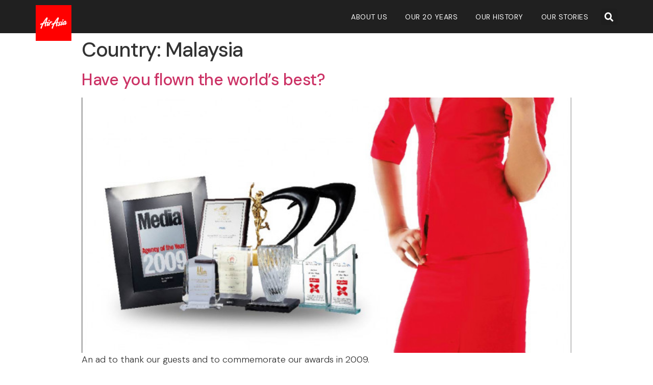

--- FILE ---
content_type: text/html; charset=UTF-8
request_url: https://museum.airasia.com/country/malaysia/
body_size: 12381
content:
<!doctype html>
<html lang="en-US">
<head>
	<meta charset="UTF-8">
	<meta name="viewport" content="width=device-width, initial-scale=1">
    <link rel="profile" href="http://gmpg.org/xfn/11">
	<title>Malaysia &#8211; AirAsia Museum</title>
<meta name='robots' content='max-image-preview:large' />
<link rel='dns-prefetch' href='//s.w.org' />
<link rel="alternate" type="application/rss+xml" title="AirAsia Museum &raquo; Feed" href="https://museum.airasia.com/feed/" />
<link rel="alternate" type="application/rss+xml" title="AirAsia Museum &raquo; Comments Feed" href="https://museum.airasia.com/comments/feed/" />
<link rel="alternate" type="application/rss+xml" title="AirAsia Museum &raquo; Malaysia Country Feed" href="https://museum.airasia.com/country/malaysia/feed/" />
		<script type="text/javascript">
			window._wpemojiSettings = {"baseUrl":"https:\/\/s.w.org\/images\/core\/emoji\/13.1.0\/72x72\/","ext":".png","svgUrl":"https:\/\/s.w.org\/images\/core\/emoji\/13.1.0\/svg\/","svgExt":".svg","source":{"concatemoji":"https:\/\/museum.airasia.com\/wp-includes\/js\/wp-emoji-release.min.js"}};
			!function(e,a,t){var n,r,o,i=a.createElement("canvas"),p=i.getContext&&i.getContext("2d");function s(e,t){var a=String.fromCharCode;p.clearRect(0,0,i.width,i.height),p.fillText(a.apply(this,e),0,0);e=i.toDataURL();return p.clearRect(0,0,i.width,i.height),p.fillText(a.apply(this,t),0,0),e===i.toDataURL()}function c(e){var t=a.createElement("script");t.src=e,t.defer=t.type="text/javascript",a.getElementsByTagName("head")[0].appendChild(t)}for(o=Array("flag","emoji"),t.supports={everything:!0,everythingExceptFlag:!0},r=0;r<o.length;r++)t.supports[o[r]]=function(e){if(!p||!p.fillText)return!1;switch(p.textBaseline="top",p.font="600 32px Arial",e){case"flag":return s([127987,65039,8205,9895,65039],[127987,65039,8203,9895,65039])?!1:!s([55356,56826,55356,56819],[55356,56826,8203,55356,56819])&&!s([55356,57332,56128,56423,56128,56418,56128,56421,56128,56430,56128,56423,56128,56447],[55356,57332,8203,56128,56423,8203,56128,56418,8203,56128,56421,8203,56128,56430,8203,56128,56423,8203,56128,56447]);case"emoji":return!s([10084,65039,8205,55357,56613],[10084,65039,8203,55357,56613])}return!1}(o[r]),t.supports.everything=t.supports.everything&&t.supports[o[r]],"flag"!==o[r]&&(t.supports.everythingExceptFlag=t.supports.everythingExceptFlag&&t.supports[o[r]]);t.supports.everythingExceptFlag=t.supports.everythingExceptFlag&&!t.supports.flag,t.DOMReady=!1,t.readyCallback=function(){t.DOMReady=!0},t.supports.everything||(n=function(){t.readyCallback()},a.addEventListener?(a.addEventListener("DOMContentLoaded",n,!1),e.addEventListener("load",n,!1)):(e.attachEvent("onload",n),a.attachEvent("onreadystatechange",function(){"complete"===a.readyState&&t.readyCallback()})),(n=t.source||{}).concatemoji?c(n.concatemoji):n.wpemoji&&n.twemoji&&(c(n.twemoji),c(n.wpemoji)))}(window,document,window._wpemojiSettings);
		</script>
		<style type="text/css">
img.wp-smiley,
img.emoji {
	display: inline !important;
	border: none !important;
	box-shadow: none !important;
	height: 1em !important;
	width: 1em !important;
	margin: 0 .07em !important;
	vertical-align: -0.1em !important;
	background: none !important;
	padding: 0 !important;
}
</style>
	<link rel='stylesheet' id='formidable-css'  href='https://museum.airasia.com/wp-content/plugins/formidable/css/formidableforms.css' type='text/css' media='all' />
<link rel='stylesheet' id='toolset_bootstrap_4-css'  href='https://museum.airasia.com/wp-content/plugins/types/vendor/toolset/toolset-common/res/lib/bootstrap4/css/bootstrap.min.css' type='text/css' media='screen' />
<link rel='stylesheet' id='wp-block-library-css'  href='https://museum.airasia.com/wp-includes/css/dist/block-library/style.min.css' type='text/css' media='all' />
<link rel='stylesheet' id='mediaelement-css'  href='https://museum.airasia.com/wp-includes/js/mediaelement/mediaelementplayer-legacy.min.css' type='text/css' media='all' />
<link rel='stylesheet' id='wp-mediaelement-css'  href='https://museum.airasia.com/wp-includes/js/mediaelement/wp-mediaelement.min.css' type='text/css' media='all' />
<link rel='stylesheet' id='view_editor_gutenberg_frontend_assets-css'  href='https://museum.airasia.com/wp-content/plugins/wp-views/public/css/views-frontend.css' type='text/css' media='all' />
<style id='view_editor_gutenberg_frontend_assets-inline-css' type='text/css'>
.wpv-sort-list-dropdown.wpv-sort-list-dropdown-style-default > span.wpv-sort-list,.wpv-sort-list-dropdown.wpv-sort-list-dropdown-style-default .wpv-sort-list-item {border-color: #cdcdcd;}.wpv-sort-list-dropdown.wpv-sort-list-dropdown-style-default .wpv-sort-list-item a {color: #444;background-color: #fff;}.wpv-sort-list-dropdown.wpv-sort-list-dropdown-style-default a:hover,.wpv-sort-list-dropdown.wpv-sort-list-dropdown-style-default a:focus {color: #000;background-color: #eee;}.wpv-sort-list-dropdown.wpv-sort-list-dropdown-style-default .wpv-sort-list-item.wpv-sort-list-current a {color: #000;background-color: #eee;}
.wpv-sort-list-dropdown.wpv-sort-list-dropdown-style-default > span.wpv-sort-list,.wpv-sort-list-dropdown.wpv-sort-list-dropdown-style-default .wpv-sort-list-item {border-color: #cdcdcd;}.wpv-sort-list-dropdown.wpv-sort-list-dropdown-style-default .wpv-sort-list-item a {color: #444;background-color: #fff;}.wpv-sort-list-dropdown.wpv-sort-list-dropdown-style-default a:hover,.wpv-sort-list-dropdown.wpv-sort-list-dropdown-style-default a:focus {color: #000;background-color: #eee;}.wpv-sort-list-dropdown.wpv-sort-list-dropdown-style-default .wpv-sort-list-item.wpv-sort-list-current a {color: #000;background-color: #eee;}.wpv-sort-list-dropdown.wpv-sort-list-dropdown-style-grey > span.wpv-sort-list,.wpv-sort-list-dropdown.wpv-sort-list-dropdown-style-grey .wpv-sort-list-item {border-color: #cdcdcd;}.wpv-sort-list-dropdown.wpv-sort-list-dropdown-style-grey .wpv-sort-list-item a {color: #444;background-color: #eeeeee;}.wpv-sort-list-dropdown.wpv-sort-list-dropdown-style-grey a:hover,.wpv-sort-list-dropdown.wpv-sort-list-dropdown-style-grey a:focus {color: #000;background-color: #e5e5e5;}.wpv-sort-list-dropdown.wpv-sort-list-dropdown-style-grey .wpv-sort-list-item.wpv-sort-list-current a {color: #000;background-color: #e5e5e5;}
.wpv-sort-list-dropdown.wpv-sort-list-dropdown-style-default > span.wpv-sort-list,.wpv-sort-list-dropdown.wpv-sort-list-dropdown-style-default .wpv-sort-list-item {border-color: #cdcdcd;}.wpv-sort-list-dropdown.wpv-sort-list-dropdown-style-default .wpv-sort-list-item a {color: #444;background-color: #fff;}.wpv-sort-list-dropdown.wpv-sort-list-dropdown-style-default a:hover,.wpv-sort-list-dropdown.wpv-sort-list-dropdown-style-default a:focus {color: #000;background-color: #eee;}.wpv-sort-list-dropdown.wpv-sort-list-dropdown-style-default .wpv-sort-list-item.wpv-sort-list-current a {color: #000;background-color: #eee;}.wpv-sort-list-dropdown.wpv-sort-list-dropdown-style-grey > span.wpv-sort-list,.wpv-sort-list-dropdown.wpv-sort-list-dropdown-style-grey .wpv-sort-list-item {border-color: #cdcdcd;}.wpv-sort-list-dropdown.wpv-sort-list-dropdown-style-grey .wpv-sort-list-item a {color: #444;background-color: #eeeeee;}.wpv-sort-list-dropdown.wpv-sort-list-dropdown-style-grey a:hover,.wpv-sort-list-dropdown.wpv-sort-list-dropdown-style-grey a:focus {color: #000;background-color: #e5e5e5;}.wpv-sort-list-dropdown.wpv-sort-list-dropdown-style-grey .wpv-sort-list-item.wpv-sort-list-current a {color: #000;background-color: #e5e5e5;}.wpv-sort-list-dropdown.wpv-sort-list-dropdown-style-blue > span.wpv-sort-list,.wpv-sort-list-dropdown.wpv-sort-list-dropdown-style-blue .wpv-sort-list-item {border-color: #0099cc;}.wpv-sort-list-dropdown.wpv-sort-list-dropdown-style-blue .wpv-sort-list-item a {color: #444;background-color: #cbddeb;}.wpv-sort-list-dropdown.wpv-sort-list-dropdown-style-blue a:hover,.wpv-sort-list-dropdown.wpv-sort-list-dropdown-style-blue a:focus {color: #000;background-color: #95bedd;}.wpv-sort-list-dropdown.wpv-sort-list-dropdown-style-blue .wpv-sort-list-item.wpv-sort-list-current a {color: #000;background-color: #95bedd;}
</style>
<link rel='stylesheet' id='hello-elementor-css'  href='https://museum.airasia.com/wp-content/themes/hello-elementor/style.min.css' type='text/css' media='all' />
<link rel='stylesheet' id='hello-elementor-child-css'  href='https://museum.airasia.com/wp-content/themes/airasia-museum/style.css' type='text/css' media='all' />
<link rel='stylesheet' id='hello-elementor-theme-style-css'  href='https://museum.airasia.com/wp-content/themes/hello-elementor/theme.min.css' type='text/css' media='all' />
<link rel='stylesheet' id='elementor-icons-css'  href='https://museum.airasia.com/wp-content/plugins/elementor/assets/lib/eicons/css/elementor-icons.min.css' type='text/css' media='all' />
<link rel='stylesheet' id='elementor-frontend-legacy-css'  href='https://museum.airasia.com/wp-content/plugins/elementor/assets/css/frontend-legacy.min.css' type='text/css' media='all' />
<link rel='stylesheet' id='elementor-frontend-css'  href='https://museum.airasia.com/wp-content/plugins/elementor/assets/css/frontend.min.css' type='text/css' media='all' />
<link rel='stylesheet' id='swiper-css'  href='https://museum.airasia.com/wp-content/plugins/elementor/assets/lib/swiper/css/swiper.min.css' type='text/css' media='all' />
<link rel='stylesheet' id='elementor-post-17509-css'  href='https://museum.airasia.com/wp-content/uploads/elementor/css/post-17509.css' type='text/css' media='all' />
<link rel='stylesheet' id='elementor-pro-css'  href='https://museum.airasia.com/wp-content/plugins/elementor-pro/assets/css/frontend.min.css' type='text/css' media='all' />
<link rel='stylesheet' id='font-awesome-5-all-css'  href='https://museum.airasia.com/wp-content/plugins/elementor/assets/lib/font-awesome/css/all.min.css' type='text/css' media='all' />
<link rel='stylesheet' id='font-awesome-4-shim-css'  href='https://museum.airasia.com/wp-content/plugins/elementor/assets/lib/font-awesome/css/v4-shims.min.css' type='text/css' media='all' />
<link rel='stylesheet' id='namogo-icons-css'  href='https://museum.airasia.com/wp-content/plugins/elementor-extras/assets/lib/nicons/css/nicons.css' type='text/css' media='all' />
<link rel='stylesheet' id='elementor-extras-frontend-css'  href='https://museum.airasia.com/wp-content/plugins/elementor-extras/assets/css/frontend.min.css' type='text/css' media='all' />
<link rel='stylesheet' id='elementor-global-css'  href='https://museum.airasia.com/wp-content/uploads/elementor/css/global.css' type='text/css' media='all' />
<link rel='stylesheet' id='elementor-post-53-css'  href='https://museum.airasia.com/wp-content/uploads/elementor/css/post-53.css' type='text/css' media='all' />
<link rel='stylesheet' id='elementor-post-69-css'  href='https://museum.airasia.com/wp-content/uploads/elementor/css/post-69.css' type='text/css' media='all' />
<link rel='stylesheet' id='astra-overrides-css-css'  href='https://museum.airasia.com/wp-content/plugins/wp-views/vendor/toolset/toolset-theme-settings/res/css/themes/astra-overrides.css' type='text/css' media='screen' />
<link rel='stylesheet' id='ecs-styles-css'  href='https://museum.airasia.com/wp-content/plugins/ele-custom-skin/assets/css/ecs-style.css' type='text/css' media='all' />
<link rel='stylesheet' id='elementor-post-14972-css'  href='https://museum.airasia.com/wp-content/uploads/elementor/css/post-14972.css' type='text/css' media='all' />
<link rel='stylesheet' id='elementor-post-15995-css'  href='https://museum.airasia.com/wp-content/uploads/elementor/css/post-15995.css' type='text/css' media='all' />
<link rel='stylesheet' id='elementor-post-21873-css'  href='https://museum.airasia.com/wp-content/uploads/elementor/css/post-21873.css' type='text/css' media='all' />
<link rel='stylesheet' id='google-fonts-1-css'  href='https://fonts.googleapis.com/css?family=DM+Sans%3A100%2C100italic%2C200%2C200italic%2C300%2C300italic%2C400%2C400italic%2C500%2C500italic%2C600%2C600italic%2C700%2C700italic%2C800%2C800italic%2C900%2C900italic%7CBarlow+Condensed%3A100%2C100italic%2C200%2C200italic%2C300%2C300italic%2C400%2C400italic%2C500%2C500italic%2C600%2C600italic%2C700%2C700italic%2C800%2C800italic%2C900%2C900italic%7CBarlow+Semi+Condensed%3A100%2C100italic%2C200%2C200italic%2C300%2C300italic%2C400%2C400italic%2C500%2C500italic%2C600%2C600italic%2C700%2C700italic%2C800%2C800italic%2C900%2C900italic&#038;display=auto' type='text/css' media='all' />
<link rel='stylesheet' id='elementor-icons-shared-0-css'  href='https://museum.airasia.com/wp-content/plugins/elementor/assets/lib/font-awesome/css/fontawesome.min.css' type='text/css' media='all' />
<link rel='stylesheet' id='elementor-icons-fa-solid-css'  href='https://museum.airasia.com/wp-content/plugins/elementor/assets/lib/font-awesome/css/solid.min.css' type='text/css' media='all' />
<link rel='stylesheet' id='elementor-icons-fa-brands-css'  href='https://museum.airasia.com/wp-content/plugins/elementor/assets/lib/font-awesome/css/brands.min.css' type='text/css' media='all' />
<link rel="preconnect" href="https://fonts.gstatic.com/" crossorigin><script type='text/javascript' src='https://museum.airasia.com/wp-content/plugins/wp-views/vendor/toolset/common-es/public/toolset-common-es-frontend.js' id='toolset-common-es-frontend-js'></script>
<script type='text/javascript' src='https://museum.airasia.com/wp-includes/js/jquery/jquery.min.js' id='jquery-core-js'></script>
<script type='text/javascript' src='https://museum.airasia.com/wp-includes/js/jquery/jquery-migrate.min.js' id='jquery-migrate-js'></script>
<script type='text/javascript' src='https://museum.airasia.com/wp-content/plugins/elementor/assets/lib/font-awesome/js/v4-shims.min.js' id='font-awesome-4-shim-js'></script>
<script type='text/javascript' id='ecs_ajax_load-js-extra'>
/* <![CDATA[ */
var ecs_ajax_params = {"ajaxurl":"https:\/\/museum.airasia.com\/wp-admin\/admin-ajax.php","posts":"{\"country\":\"malaysia\",\"error\":\"\",\"m\":\"\",\"p\":0,\"post_parent\":\"\",\"subpost\":\"\",\"subpost_id\":\"\",\"attachment\":\"\",\"attachment_id\":0,\"name\":\"\",\"pagename\":\"\",\"page_id\":0,\"second\":\"\",\"minute\":\"\",\"hour\":\"\",\"day\":0,\"monthnum\":0,\"year\":0,\"w\":0,\"category_name\":\"\",\"tag\":\"\",\"cat\":\"\",\"tag_id\":\"\",\"author\":\"\",\"author_name\":\"\",\"feed\":\"\",\"tb\":\"\",\"paged\":0,\"meta_key\":\"\",\"meta_value\":\"\",\"preview\":\"\",\"s\":\"\",\"sentence\":\"\",\"title\":\"\",\"fields\":\"\",\"menu_order\":\"\",\"embed\":\"\",\"category__in\":[],\"category__not_in\":[],\"category__and\":[],\"post__in\":[],\"post__not_in\":[],\"post_name__in\":[],\"tag__in\":[],\"tag__not_in\":[],\"tag__and\":[],\"tag_slug__in\":[],\"tag_slug__and\":[],\"post_parent__in\":[],\"post_parent__not_in\":[],\"author__in\":[],\"author__not_in\":[],\"facetwp\":true,\"ignore_sticky_posts\":false,\"suppress_filters\":false,\"cache_results\":true,\"update_post_term_cache\":true,\"lazy_load_term_meta\":true,\"update_post_meta_cache\":true,\"post_type\":\"\",\"posts_per_page\":24,\"nopaging\":false,\"comments_per_page\":\"50\",\"no_found_rows\":false,\"taxonomy\":\"country\",\"term\":\"malaysia\",\"order\":\"DESC\"}"};
/* ]]> */
</script>
<script type='text/javascript' src='https://museum.airasia.com/wp-content/plugins/ele-custom-skin/assets/js/ecs_ajax_pagination.js' id='ecs_ajax_load-js'></script>
<script type='text/javascript' src='https://museum.airasia.com/wp-content/plugins/ele-custom-skin/assets/js/ecs.js' id='ecs-script-js'></script>
<link rel="EditURI" type="application/rsd+xml" title="RSD" href="https://museum.airasia.com/xmlrpc.php?rsd" />
<link rel="wlwmanifest" type="application/wlwmanifest+xml" href="https://museum.airasia.com/wp-includes/wlwmanifest.xml" /> 
<meta name="generator" content="Elementor 3.11.5; settings: css_print_method-external, google_font-enabled, font_display-auto">
 <script> window.addEventListener("load",function(){ var c={script:false,link:false}; function ls(s) { if(!['script','link'].includes(s)||c[s]){return;}c[s]=true; var d=document,f=d.getElementsByTagName(s)[0],j=d.createElement(s); if(s==='script'){j.async=true;j.src='https://museum.airasia.com/wp-content/plugins/wp-views/vendor/toolset/blocks/public/js/frontend.js?v=1.6.4';}else{ j.rel='stylesheet';j.href='https://museum.airasia.com/wp-content/plugins/wp-views/vendor/toolset/blocks/public/css/style.css?v=1.6.4';} f.parentNode.insertBefore(j, f); }; function ex(){ls('script');ls('link')} window.addEventListener("scroll", ex, {once: true}); if (('IntersectionObserver' in window) && ('IntersectionObserverEntry' in window) && ('intersectionRatio' in window.IntersectionObserverEntry.prototype)) { var i = 0, fb = document.querySelectorAll("[class^='tb-']"), o = new IntersectionObserver(es => { es.forEach(e => { o.unobserve(e.target); if (e.intersectionRatio > 0) { ex();o.disconnect();}else{ i++;if(fb.length>i){o.observe(fb[i])}} }) }); if (fb.length) { o.observe(fb[i]) } } }) </script>
	<noscript>
		<link rel="stylesheet" href="https://museum.airasia.com/wp-content/plugins/wp-views/vendor/toolset/blocks/public/css/style.css">
	</noscript><link rel="icon" href="https://museum.airasia.com/wp-content/uploads/400x400px-logo-150x150.png" sizes="32x32" />
<link rel="icon" href="https://museum.airasia.com/wp-content/uploads/400x400px-logo-300x300.png" sizes="192x192" />
<link rel="apple-touch-icon" href="https://museum.airasia.com/wp-content/uploads/400x400px-logo-300x300.png" />
<meta name="msapplication-TileImage" content="https://museum.airasia.com/wp-content/uploads/400x400px-logo-300x300.png" />
</head>
<body class="archive tax-country term-malaysia term-304 wp-custom-logo elementor-default elementor-kit-17509">

		<div data-elementor-type="header" data-elementor-id="53" class="elementor elementor-53 elementor-location-header">
					<div class="elementor-section-wrap">
								<header class="elementor-section elementor-top-section elementor-element elementor-element-7c44c311 elementor-section-content-middle elementor-section-height-min-height elementor-section-boxed elementor-section-height-default elementor-section-items-middle" data-id="7c44c311" data-element_type="section" data-settings="{&quot;background_background&quot;:&quot;classic&quot;,&quot;sticky_enable&quot;:&quot;yes&quot;,&quot;sticky_parent&quot;:&quot;body&quot;,&quot;sticky_unstick_on&quot;:&quot;none&quot;,&quot;sticky_follow_scroll&quot;:&quot;yes&quot;,&quot;sticky_offset&quot;:{&quot;unit&quot;:&quot;px&quot;,&quot;size&quot;:0,&quot;sizes&quot;:[]},&quot;sticky_offset_bottom&quot;:{&quot;unit&quot;:&quot;px&quot;,&quot;size&quot;:0,&quot;sizes&quot;:[]}}">
						<div class="elementor-container elementor-column-gap-no">
							<div class="elementor-row">
					<div class="elementor-column elementor-col-50 elementor-top-column elementor-element elementor-element-7cc07b1" data-id="7cc07b1" data-element_type="column">
			<div class="elementor-column-wrap elementor-element-populated">
							<div class="elementor-widget-wrap">
						<div class="elementor-element elementor-element-2b81f5b elementor-widget elementor-widget-theme-site-logo elementor-widget-image" data-id="2b81f5b" data-element_type="widget" data-widget_type="theme-site-logo.default">
				<div class="elementor-widget-container">
								<div class="elementor-image">
								<a href="https://museum.airasia.com">
			<img width="400" height="400" src="https://museum.airasia.com/wp-content/uploads/400x400px-logo.png" class="attachment-full size-full wp-image-202" alt="" loading="lazy" srcset="https://museum.airasia.com/wp-content/uploads/400x400px-logo.png 400w, https://museum.airasia.com/wp-content/uploads/400x400px-logo-150x150@2x.png 300w, https://museum.airasia.com/wp-content/uploads/400x400px-logo-150x150.png 150w" sizes="(max-width: 400px) 100vw, 400px" />				</a>
										</div>
						</div>
				</div>
						</div>
					</div>
		</div>
				<div class="elementor-column elementor-col-50 elementor-top-column elementor-element elementor-element-481d4b95" data-id="481d4b95" data-element_type="column">
			<div class="elementor-column-wrap elementor-element-populated">
							<div class="elementor-widget-wrap">
						<nav class="elementor-section elementor-inner-section elementor-element elementor-element-462570a elementor-section-full_width elementor-reverse-mobile elementor-section-height-default elementor-section-height-default" data-id="462570a" data-element_type="section">
						<div class="elementor-container elementor-column-gap-no">
							<div class="elementor-row">
					<div class="elementor-column elementor-col-50 elementor-inner-column elementor-element elementor-element-361057f" data-id="361057f" data-element_type="column">
			<div class="elementor-column-wrap elementor-element-populated">
							<div class="elementor-widget-wrap">
						<div class="elementor-element elementor-element-181eeec5 elementor-nav-menu__align-center elementor-nav-menu--stretch elementor-widget__width-auto elementor-nav-menu--dropdown-mobile elementor-nav-menu__text-align-center elementor-nav-menu--toggle elementor-nav-menu--burger elementor-widget elementor-widget-nav-menu" data-id="181eeec5" data-element_type="widget" data-settings="{&quot;full_width&quot;:&quot;stretch&quot;,&quot;layout&quot;:&quot;horizontal&quot;,&quot;submenu_icon&quot;:{&quot;value&quot;:&quot;&lt;i class=\&quot;fas fa-caret-down\&quot;&gt;&lt;\/i&gt;&quot;,&quot;library&quot;:&quot;fa-solid&quot;},&quot;toggle&quot;:&quot;burger&quot;}" data-widget_type="nav-menu.default">
				<div class="elementor-widget-container">
						<nav class="elementor-nav-menu--main elementor-nav-menu__container elementor-nav-menu--layout-horizontal e--pointer-underline e--animation-fade">
				<ul id="menu-1-181eeec5" class="elementor-nav-menu"><li class="menu-item menu-item-type-custom menu-item-object-custom menu-item-4065"><a href="/about" class="elementor-item">About Us</a></li>
<li class="menu-item menu-item-type-post_type menu-item-object-page menu-item-23177"><a href="https://museum.airasia.com/20-years-anniversary/" class="elementor-item">Our 20 Years</a></li>
<li class="menu-item menu-item-type-post_type menu-item-object-page menu-item-21204"><a href="https://museum.airasia.com/history/" class="elementor-item">Our History</a></li>
<li class="menu-item menu-item-type-custom menu-item-object-custom menu-item-14014"><a href="/stories" class="elementor-item">Our Stories</a></li>
</ul>			</nav>
					<div class="elementor-menu-toggle" role="button" tabindex="0" aria-label="Menu Toggle" aria-expanded="false">
			<i aria-hidden="true" role="presentation" class="elementor-menu-toggle__icon--open eicon-menu-bar"></i><i aria-hidden="true" role="presentation" class="elementor-menu-toggle__icon--close eicon-close"></i>			<span class="elementor-screen-only">Menu</span>
		</div>
					<nav class="elementor-nav-menu--dropdown elementor-nav-menu__container" aria-hidden="true">
				<ul id="menu-2-181eeec5" class="elementor-nav-menu"><li class="menu-item menu-item-type-custom menu-item-object-custom menu-item-4065"><a href="/about" class="elementor-item" tabindex="-1">About Us</a></li>
<li class="menu-item menu-item-type-post_type menu-item-object-page menu-item-23177"><a href="https://museum.airasia.com/20-years-anniversary/" class="elementor-item" tabindex="-1">Our 20 Years</a></li>
<li class="menu-item menu-item-type-post_type menu-item-object-page menu-item-21204"><a href="https://museum.airasia.com/history/" class="elementor-item" tabindex="-1">Our History</a></li>
<li class="menu-item menu-item-type-custom menu-item-object-custom menu-item-14014"><a href="/stories" class="elementor-item" tabindex="-1">Our Stories</a></li>
</ul>			</nav>
				</div>
				</div>
						</div>
					</div>
		</div>
				<div class="elementor-column elementor-col-50 elementor-inner-column elementor-element elementor-element-faa8368" data-id="faa8368" data-element_type="column">
			<div class="elementor-column-wrap elementor-element-populated">
							<div class="elementor-widget-wrap">
						<div class="elementor-element elementor-element-33d6171 elementor-search-form--skin-full_screen elementor-widget__width-auto elementor-widget elementor-widget-search-form" data-id="33d6171" data-element_type="widget" data-settings="{&quot;skin&quot;:&quot;full_screen&quot;}" data-widget_type="search-form.default">
				<div class="elementor-widget-container">
					<form class="elementor-search-form" role="search" action="https://museum.airasia.com" method="get">
									<div class="elementor-search-form__toggle" tabindex="0" role="button">
				<i aria-hidden="true" class="fas fa-search"></i>				<span class="elementor-screen-only">Search</span>
			</div>
						<div class="elementor-search-form__container">
								<input placeholder="Search..." class="elementor-search-form__input" type="search" name="s" title="Search" value="">
																<div class="dialog-lightbox-close-button dialog-close-button">
					<i aria-hidden="true" class="eicon-close"></i>					<span class="elementor-screen-only">Close</span>
				</div>
							</div>
		</form>
				</div>
				</div>
						</div>
					</div>
		</div>
								</div>
					</div>
		</nav>
						</div>
					</div>
		</div>
								</div>
					</div>
		</header>
							</div>
				</div>
		<main class="site-main" role="main">

			<header class="page-header">
			<h1 class="entry-title">Country: <span>Malaysia</span></h1>		</header>
		<div class="page-content">
		<!--fwp-loop-->
			<article class="post">
				<h2 class="entry-title"><a href="https://museum.airasia.com/item/have-you-flown-the-worlds-best/">Have you flown the world&#8217;s best?</a></h2><a href="https://museum.airasia.com/item/have-you-flown-the-worlds-best/"><img width="724" height="1024" src="https://museum.airasia.com/wp-content/uploads/year-end-award-01-724x1024.jpg" class="attachment-large size-large wp-post-image" alt="" loading="lazy" srcset="https://museum.airasia.com/wp-content/uploads/year-end-award-01-724x1024.jpg 724w, https://museum.airasia.com/wp-content/uploads/year-end-award-01-212x300.jpg 212w, https://museum.airasia.com/wp-content/uploads/year-end-award-01-1086x1536.jpg 1086w, https://museum.airasia.com/wp-content/uploads/year-end-award-01.jpg 1240w, https://museum.airasia.com/wp-content/uploads/year-end-award-01-212x300@2x.jpg 424w" sizes="(max-width: 724px) 100vw, 724px" /></a><p>An ad to thank our guests and to commemorate our awards in 2009.</p>
			</article>
					<article class="post">
				<h2 class="entry-title"><a href="https://museum.airasia.com/item/trans-one-more-year-to-make-ltsaas-an-lcc-terminal/">(trans.) One more year to make LTSAAS an LCC terminal</a></h2><a href="https://museum.airasia.com/item/trans-one-more-year-to-make-ltsaas-an-lcc-terminal/"><img width="745" height="575" src="https://museum.airasia.com/wp-content/uploads/Setahun-lagi-jadikan-LTSAAS-terminal-LCC-1-1.jpg" class="attachment-large size-large wp-post-image" alt="" loading="lazy" srcset="https://museum.airasia.com/wp-content/uploads/Setahun-lagi-jadikan-LTSAAS-terminal-LCC-1-1.jpg 745w, https://museum.airasia.com/wp-content/uploads/Setahun-lagi-jadikan-LTSAAS-terminal-LCC-1-1-300x232.jpg 300w" sizes="(max-width: 745px) 100vw, 745px" /></a>			</article>
					<article class="post">
				<h2 class="entry-title"><a href="https://museum.airasia.com/item/tiger-courts-partners-outside-singapore/">Tiger courts partners outside Singapore</a></h2><a href="https://museum.airasia.com/item/tiger-courts-partners-outside-singapore/"><img width="800" height="787" src="https://museum.airasia.com/wp-content/uploads/Tiger-courts-partners-outside-Singapore-1-1024x1007.jpg" class="attachment-large size-large wp-post-image" alt="" loading="lazy" srcset="https://museum.airasia.com/wp-content/uploads/Tiger-courts-partners-outside-Singapore-1-1024x1007.jpg 1024w, https://museum.airasia.com/wp-content/uploads/Tiger-courts-partners-outside-Singapore-1-300x295.jpg 300w, https://museum.airasia.com/wp-content/uploads/Tiger-courts-partners-outside-Singapore-1-768x755.jpg 768w, https://museum.airasia.com/wp-content/uploads/Tiger-courts-partners-outside-Singapore-1.jpg 1066w" sizes="(max-width: 800px) 100vw, 800px" /></a>			</article>
					<article class="post">
				<h2 class="entry-title"><a href="https://museum.airasia.com/item/trans-airasia-focuses-on-generating-shareholder-returns/">(trans.) AirAsia focuses on generating shareholder returns</a></h2><a href="https://museum.airasia.com/item/trans-airasia-focuses-on-generating-shareholder-returns/"><img width="800" height="561" src="https://museum.airasia.com/wp-content/uploads/airasia-tumpu-jana-pulangan-pemegang-saham-1.jpg" class="attachment-large size-large wp-post-image" alt="" loading="lazy" srcset="https://museum.airasia.com/wp-content/uploads/airasia-tumpu-jana-pulangan-pemegang-saham-1.jpg 976w, https://museum.airasia.com/wp-content/uploads/airasia-tumpu-jana-pulangan-pemegang-saham-1-300x210.jpg 300w, https://museum.airasia.com/wp-content/uploads/airasia-tumpu-jana-pulangan-pemegang-saham-1-768x538.jpg 768w" sizes="(max-width: 800px) 100vw, 800px" /></a>			</article>
					<article class="post">
				<h2 class="entry-title"><a href="https://museum.airasia.com/item/subang-can-help-nation-leapfrog-others-as-lcc-hub/">&#8216;Subang can help nation leapfrog others as LCC hub&#8217;</a></h2><a href="https://museum.airasia.com/item/subang-can-help-nation-leapfrog-others-as-lcc-hub/"><img width="386" height="630" src="https://museum.airasia.com/wp-content/uploads/Subang-can-help-nation-leapfrog-others-as-LCC-hub.jpg" class="attachment-large size-large wp-post-image" alt="" loading="lazy" srcset="https://museum.airasia.com/wp-content/uploads/Subang-can-help-nation-leapfrog-others-as-LCC-hub.jpg 386w, https://museum.airasia.com/wp-content/uploads/Subang-can-help-nation-leapfrog-others-as-LCC-hub-184x300.jpg 184w" sizes="(max-width: 386px) 100vw, 386px" /></a>			</article>
					<article class="post">
				<h2 class="entry-title"><a href="https://museum.airasia.com/item/trans-subang-airport-should-change-to-low-cost-airport/">(trans.) Subang Airport should change to low-cost airport</a></h2><a href="https://museum.airasia.com/item/trans-subang-airport-should-change-to-low-cost-airport/"><img width="800" height="352" src="https://museum.airasia.com/wp-content/uploads/Subang-Airport-Should-Change-To-Low-Cost-Airport-1.jpg" class="attachment-large size-large wp-post-image" alt="" loading="lazy" srcset="https://museum.airasia.com/wp-content/uploads/Subang-Airport-Should-Change-To-Low-Cost-Airport-1.jpg 914w, https://museum.airasia.com/wp-content/uploads/Subang-Airport-Should-Change-To-Low-Cost-Airport-1-300x132.jpg 300w, https://museum.airasia.com/wp-content/uploads/Subang-Airport-Should-Change-To-Low-Cost-Airport-1-768x338.jpg 768w" sizes="(max-width: 800px) 100vw, 800px" /></a>			</article>
					<article class="post">
				<h2 class="entry-title"><a href="https://museum.airasia.com/item/vacancy-ad-tune-in-with-airasia-b737-300-fleet-2001/">Vacancy Ad: Tune in with AirAsia: B737-300 Fleet (2001)</a></h2><a href="https://museum.airasia.com/item/vacancy-ad-tune-in-with-airasia-b737-300-fleet-2001/"><img width="762" height="1024" src="https://museum.airasia.com/wp-content/uploads/Tune-In-with-AirAsia-762x1024.jpg" class="attachment-large size-large wp-post-image" alt="" loading="lazy" srcset="https://museum.airasia.com/wp-content/uploads/Tune-In-with-AirAsia-762x1024.jpg 762w, https://museum.airasia.com/wp-content/uploads/Tune-In-with-AirAsia-223x300.jpg 223w, https://museum.airasia.com/wp-content/uploads/Tune-In-with-AirAsia-768x1032.jpg 768w, https://museum.airasia.com/wp-content/uploads/Tune-In-with-AirAsia.jpg 1072w" sizes="(max-width: 762px) 100vw, 762px" /></a><p>The recruitment advertisement that brought me to AirAsia. This was sometime in December 2001. &#8211; Faizul Rusli</p>
			</article>
					<article class="post">
				<h2 class="entry-title"><a href="https://museum.airasia.com/item/drb-hicom-airasia-promotional-booklet/">DRB-HICOM Promotional Booklet</a></h2><a href="https://museum.airasia.com/item/drb-hicom-airasia-promotional-booklet/"><img width="729" height="1024" src="https://museum.airasia.com/wp-content/uploads/DRB-HICOM-Promotional-Booklet-1-729x1024.jpg" class="attachment-large size-large wp-post-image" alt="" loading="lazy" srcset="https://museum.airasia.com/wp-content/uploads/DRB-HICOM-Promotional-Booklet-1-729x1024.jpg 729w, https://museum.airasia.com/wp-content/uploads/DRB-HICOM-Promotional-Booklet-1-214x300.jpg 214w, https://museum.airasia.com/wp-content/uploads/DRB-HICOM-Promotional-Booklet-1-768x1079.jpg 768w" sizes="(max-width: 729px) 100vw, 729px" /></a>			</article>
					<article class="post">
				<h2 class="entry-title"><a href="https://museum.airasia.com/item/16724/">AirAsia&#8217;s First Press Release</a></h2><a href="https://museum.airasia.com/item/16724/"><img width="721" height="1024" src="https://museum.airasia.com/wp-content/uploads/Press-Release-4-721x1024.jpg" class="attachment-large size-large wp-post-image" alt="" loading="lazy" srcset="https://museum.airasia.com/wp-content/uploads/Press-Release-4-721x1024.jpg 721w, https://museum.airasia.com/wp-content/uploads/Press-Release-4-211x300.jpg 211w, https://museum.airasia.com/wp-content/uploads/Press-Release-4-768x1090.jpg 768w" sizes="(max-width: 721px) 100vw, 721px" /></a><p>The first press release issued to announce Tune Air Sdn Bhd&#8217;s takeover of AirAsia in 2001. &#8220;We will make flying attractive, and we will stick to our tagline &#8216;NOW EVERYONE CAN FLY&#8217;.&#8221;</p>
			</article>
					<article class="post">
				<h2 class="entry-title"><a href="https://museum.airasia.com/item/lego-set/">Allstars Custom Lego Minifigures</a></h2><a href="https://museum.airasia.com/item/lego-set/"><img width="800" height="534" src="https://museum.airasia.com/wp-content/uploads/Lego-set-1-1024x683.jpg" class="attachment-large size-large wp-post-image" alt="" loading="lazy" srcset="https://museum.airasia.com/wp-content/uploads/Lego-set-1-1024x683.jpg 1024w, https://museum.airasia.com/wp-content/uploads/Lego-set-1-300x200.jpg 300w, https://museum.airasia.com/wp-content/uploads/Lego-set-1-768x512.jpg 768w, https://museum.airasia.com/wp-content/uploads/Lego-set-1-525x350.jpg 525w, https://museum.airasia.com/wp-content/uploads/Lego-set-1-1050x700.jpg 1050w" sizes="(max-width: 800px) 100vw, 800px" /></a><p>What do you get for a man who has everything? In conjunction with Tony&#8217;s birthday in 2018, we decided to customise a unique set of AirAsia Allstars Lego minifigures &#8211; from engineers, security officers, pilots, cabin crew, ramp operations, and even our adopted dogs at RedQ!</p>
			</article>
					<article class="post">
				<h2 class="entry-title"><a href="https://museum.airasia.com/item/airasia-medical-record-book-2/">AirAsia Employee Medical Record Book</a></h2><a href="https://museum.airasia.com/item/airasia-medical-record-book-2/"><img width="683" height="1024" src="https://museum.airasia.com/wp-content/uploads/AirAsia-Medical-Record-Book-1-683x1024.jpeg" class="attachment-large size-large wp-post-image" alt="" loading="lazy" srcset="https://museum.airasia.com/wp-content/uploads/AirAsia-Medical-Record-Book-1-683x1024.jpeg 683w, https://museum.airasia.com/wp-content/uploads/AirAsia-Medical-Record-Book-1-200x300.jpeg 200w, https://museum.airasia.com/wp-content/uploads/AirAsia-Medical-Record-Book-1-768x1151.jpeg 768w, https://museum.airasia.com/wp-content/uploads/AirAsia-Medical-Record-Book-1.jpeg 2031w" sizes="(max-width: 683px) 100vw, 683px" /></a>			</article>
					<article class="post">
				<h2 class="entry-title"><a href="https://museum.airasia.com/item/winter-coat-for-cabin-crew/">AirAsia Cabin Crew Winter Coat</a></h2><a href="https://museum.airasia.com/item/winter-coat-for-cabin-crew/"><img width="800" height="534" src="https://museum.airasia.com/wp-content/uploads/Winter-Cabin-Crew-Uniform-3-1024x683.jpg" class="attachment-large size-large wp-post-image" alt="" loading="lazy" srcset="https://museum.airasia.com/wp-content/uploads/Winter-Cabin-Crew-Uniform-3-1024x683.jpg 1024w, https://museum.airasia.com/wp-content/uploads/Winter-Cabin-Crew-Uniform-3-300x200.jpg 300w, https://museum.airasia.com/wp-content/uploads/Winter-Cabin-Crew-Uniform-3-768x512.jpg 768w, https://museum.airasia.com/wp-content/uploads/Winter-Cabin-Crew-Uniform-3-525x350.jpg 525w, https://museum.airasia.com/wp-content/uploads/Winter-Cabin-Crew-Uniform-3-1050x700.jpg 1050w" sizes="(max-width: 800px) 100vw, 800px" /></a><p>When AirAsia X first began operating flights from Kuala Lumpur to Stansted Airport, London in March 2009, we introduced the topcoat for our cabin crew. The first iteration was a black topcoat, which was changed to the current red wraparound coat shortly after to fit the airasia brand. The winter top coat is usually carried [&hellip;]</p>
			</article>
					<article class="post">
				<h2 class="entry-title"><a href="https://museum.airasia.com/item/cabin-crew-uniform/">AirAsia Cabin Crew Uniform (Male)</a></h2><a href="https://museum.airasia.com/item/cabin-crew-uniform/"><img width="800" height="534" src="https://museum.airasia.com/wp-content/uploads/Cabin-Crew-Uniform-male-2-1024x683.jpg" class="attachment-large size-large wp-post-image" alt="" loading="lazy" srcset="https://museum.airasia.com/wp-content/uploads/Cabin-Crew-Uniform-male-2-1024x683.jpg 1024w, https://museum.airasia.com/wp-content/uploads/Cabin-Crew-Uniform-male-2-300x200.jpg 300w, https://museum.airasia.com/wp-content/uploads/Cabin-Crew-Uniform-male-2-768x512.jpg 768w, https://museum.airasia.com/wp-content/uploads/Cabin-Crew-Uniform-male-2-525x350.jpg 525w, https://museum.airasia.com/wp-content/uploads/Cabin-Crew-Uniform-male-2-1050x700.jpg 1050w" sizes="(max-width: 800px) 100vw, 800px" /></a><p>Our  iconic cabin crew uniform was designed by Lazarus Shuib, senior cabin crew and design graduate of the Paris American Academy. His design won Best Uniform at Miss Airlines International Contest (2004) during the 5th China Air Show in Zhuhai. As the cabin crew takes on multiple roles in the cabin, from safety to ensuring [&hellip;]</p>
			</article>
					<article class="post">
				<h2 class="entry-title"><a href="https://museum.airasia.com/item/guest-services-uniform/">AirAsia Guest Services Uniform</a></h2><a href="https://museum.airasia.com/item/guest-services-uniform/"><img width="800" height="534" src="https://museum.airasia.com/wp-content/uploads/Guest-Services-female-2-1024x683.jpg" class="attachment-large size-large wp-post-image" alt="" loading="lazy" srcset="https://museum.airasia.com/wp-content/uploads/Guest-Services-female-2-1024x683.jpg 1024w, https://museum.airasia.com/wp-content/uploads/Guest-Services-female-2-300x200.jpg 300w, https://museum.airasia.com/wp-content/uploads/Guest-Services-female-2-768x512.jpg 768w, https://museum.airasia.com/wp-content/uploads/Guest-Services-female-2-525x350.jpg 525w, https://museum.airasia.com/wp-content/uploads/Guest-Services-female-2-1050x700.jpg 1050w" sizes="(max-width: 800px) 100vw, 800px" /></a><p>The uniforms of our guest service officers were part of a challenge from the hit reality show, ‘The Apprentice Asia’ in 2014. AirAsia posed a challenge to the show’s participants to design a set of uniforms that would be adopted and produced for our frontliner Allstars.</p>
			</article>
					<article class="post">
				<h2 class="entry-title"><a href="https://museum.airasia.com/item/pilot-uniform/">AirAsia Pilot Uniform</a></h2><a href="https://museum.airasia.com/item/pilot-uniform/"><img width="800" height="534" src="https://museum.airasia.com/wp-content/uploads/Pilot-Uniform-2-1024x683.jpg" class="attachment-large size-large wp-post-image" alt="" loading="lazy" srcset="https://museum.airasia.com/wp-content/uploads/Pilot-Uniform-2-1024x683.jpg 1024w, https://museum.airasia.com/wp-content/uploads/Pilot-Uniform-2-300x200.jpg 300w, https://museum.airasia.com/wp-content/uploads/Pilot-Uniform-2-768x512.jpg 768w, https://museum.airasia.com/wp-content/uploads/Pilot-Uniform-2-525x350.jpg 525w, https://museum.airasia.com/wp-content/uploads/Pilot-Uniform-2-1050x700.jpg 1050w" sizes="(max-width: 800px) 100vw, 800px" /></a><p>In 2011, our pilots’ epaulettes and wingpin evolved from gold (seen here) to platinum for a sleeker finish. Their ties were plain black and have since changed to black and platinum stripes. Fun fact: Only Captains wear four stripes on their shoulders.</p>
			</article>
					<article class="post">
				<h2 class="entry-title"><a href="https://museum.airasia.com/item/ramp-uniform/">AirAsia Ramp Uniform</a></h2><a href="https://museum.airasia.com/item/ramp-uniform/"><img width="800" height="534" src="https://museum.airasia.com/wp-content/uploads/Ramp-Uniform-4-1024x683.jpg" class="attachment-large size-large wp-post-image" alt="" loading="lazy" srcset="https://museum.airasia.com/wp-content/uploads/Ramp-Uniform-4-1024x683.jpg 1024w, https://museum.airasia.com/wp-content/uploads/Ramp-Uniform-4-300x200.jpg 300w, https://museum.airasia.com/wp-content/uploads/Ramp-Uniform-4-768x512.jpg 768w, https://museum.airasia.com/wp-content/uploads/Ramp-Uniform-4-525x350.jpg 525w, https://museum.airasia.com/wp-content/uploads/Ramp-Uniform-4-1050x700.jpg 1050w" sizes="(max-width: 800px) 100vw, 800px" /></a><p>Our ramp team current look was inspired by the F1 sponsorship of AT&amp;T Williams. Originally a one-piece, it wasn’t until Tony was challenged to wear the uniform that he experienced what it was like working as a ramp agent. As a result of the experience, the ramp team now sports a functional, two-piece getup with [&hellip;]</p>
			</article>
					<article class="post">
				<h2 class="entry-title"><a href="https://museum.airasia.com/item/white-plastic-bag-destination-spots/">White Plastic Bag: Destination Spots</a></h2><a href="https://museum.airasia.com/item/white-plastic-bag-destination-spots/"><img width="725" height="1024" src="https://museum.airasia.com/wp-content/uploads/White-Plastic-Bag-with-AirAsia-Logo-and-Destination-Spots-front-725x1024.jpg" class="attachment-large size-large wp-post-image" alt="" loading="lazy" srcset="https://museum.airasia.com/wp-content/uploads/White-Plastic-Bag-with-AirAsia-Logo-and-Destination-Spots-front-725x1024.jpg 725w, https://museum.airasia.com/wp-content/uploads/White-Plastic-Bag-with-AirAsia-Logo-and-Destination-Spots-front-213x300.jpg 213w, https://museum.airasia.com/wp-content/uploads/White-Plastic-Bag-with-AirAsia-Logo-and-Destination-Spots-front-768x1084.jpg 768w" sizes="(max-width: 725px) 100vw, 725px" /></a>			</article>
					<article class="post">
				<h2 class="entry-title"><a href="https://museum.airasia.com/item/clear-plastic-bag-now-everyone-can-fly/">Clear plastic bag: Now Everyone Can Fly</a></h2><a href="https://museum.airasia.com/item/clear-plastic-bag-now-everyone-can-fly/"><img width="687" height="1024" src="https://museum.airasia.com/wp-content/uploads/Clear-plastic-bag-with-AirAsia-logo-and-NOW-EVERYONE-CAN-FLY-1-687x1024.jpeg" class="attachment-large size-large wp-post-image" alt="" loading="lazy" srcset="https://museum.airasia.com/wp-content/uploads/Clear-plastic-bag-with-AirAsia-logo-and-NOW-EVERYONE-CAN-FLY-1-687x1024.jpeg 687w, https://museum.airasia.com/wp-content/uploads/Clear-plastic-bag-with-AirAsia-logo-and-NOW-EVERYONE-CAN-FLY-1-201x300.jpeg 201w, https://museum.airasia.com/wp-content/uploads/Clear-plastic-bag-with-AirAsia-logo-and-NOW-EVERYONE-CAN-FLY-1-768x1144.jpeg 768w" sizes="(max-width: 687px) 100vw, 687px" /></a>			</article>
					<article class="post">
				<h2 class="entry-title"><a href="https://museum.airasia.com/item/fly-more-rm-48-00/">Fly from RM48.00</a></h2><a href="https://museum.airasia.com/item/fly-more-rm-48-00/"><img width="800" height="534" src="https://museum.airasia.com/wp-content/uploads/Fly-more-RM48.00-1024x683.jpg" class="attachment-large size-large wp-post-image" alt="" loading="lazy" srcset="https://museum.airasia.com/wp-content/uploads/Fly-more-RM48.00-1024x683.jpg 1024w, https://museum.airasia.com/wp-content/uploads/Fly-more-RM48.00-300x200.jpg 300w, https://museum.airasia.com/wp-content/uploads/Fly-more-RM48.00-768x512.jpg 768w, https://museum.airasia.com/wp-content/uploads/Fly-more-RM48.00-525x350.jpg 525w, https://museum.airasia.com/wp-content/uploads/Fly-more-RM48.00-1050x700.jpg 1050w" sizes="(max-width: 800px) 100vw, 800px" /></a>			</article>
					<article class="post">
				<h2 class="entry-title"><a href="https://museum.airasia.com/item/airasia-x-annual-report-2015/">AirAsia X Annual Report 2015</a></h2><a href="https://museum.airasia.com/item/airasia-x-annual-report-2015/"><img width="800" height="534" src="https://museum.airasia.com/wp-content/uploads/AirAsia-X-Annual-Report-2015-1-1024x683.jpg" class="attachment-large size-large wp-post-image" alt="" loading="lazy" srcset="https://museum.airasia.com/wp-content/uploads/AirAsia-X-Annual-Report-2015-1-1024x683.jpg 1024w, https://museum.airasia.com/wp-content/uploads/AirAsia-X-Annual-Report-2015-1-300x200.jpg 300w, https://museum.airasia.com/wp-content/uploads/AirAsia-X-Annual-Report-2015-1-768x512.jpg 768w, https://museum.airasia.com/wp-content/uploads/AirAsia-X-Annual-Report-2015-1-525x350.jpg 525w, https://museum.airasia.com/wp-content/uploads/AirAsia-X-Annual-Report-2015-1-1050x700.jpg 1050w" sizes="(max-width: 800px) 100vw, 800px" /></a>			</article>
					<article class="post">
				<h2 class="entry-title"><a href="https://museum.airasia.com/item/red-heart-green-mind/">Red Heart, Green Mind</a></h2><a href="https://museum.airasia.com/item/red-heart-green-mind/"><img width="800" height="534" src="https://museum.airasia.com/wp-content/uploads/Red-Heart-Green-Mind-1024x683.jpg" class="attachment-large size-large wp-post-image" alt="" loading="lazy" srcset="https://museum.airasia.com/wp-content/uploads/Red-Heart-Green-Mind-1024x683.jpg 1024w, https://museum.airasia.com/wp-content/uploads/Red-Heart-Green-Mind-300x200.jpg 300w, https://museum.airasia.com/wp-content/uploads/Red-Heart-Green-Mind-768x512.jpg 768w, https://museum.airasia.com/wp-content/uploads/Red-Heart-Green-Mind-525x350.jpg 525w, https://museum.airasia.com/wp-content/uploads/Red-Heart-Green-Mind-1050x700.jpg 1050w" sizes="(max-width: 800px) 100vw, 800px" /></a>			</article>
					<article class="post">
				<h2 class="entry-title"><a href="https://museum.airasia.com/item/manchester-united-livery/">Manchester United Livery</a></h2><a href="https://museum.airasia.com/item/manchester-united-livery/"><img width="800" height="541" src="https://museum.airasia.com/wp-content/uploads/Photo-of-Manchester-United-livery-on-an-Airbus-1024x692.jpg" class="attachment-large size-large wp-post-image" alt="" loading="lazy" srcset="https://museum.airasia.com/wp-content/uploads/Photo-of-Manchester-United-livery-on-an-Airbus-1024x692.jpg 1024w, https://museum.airasia.com/wp-content/uploads/Photo-of-Manchester-United-livery-on-an-Airbus-300x203.jpg 300w, https://museum.airasia.com/wp-content/uploads/Photo-of-Manchester-United-livery-on-an-Airbus-768x519.jpg 768w" sizes="(max-width: 800px) 100vw, 800px" /></a><p>As part of AirAsia&#8217;s sponsorship of English Premier League club Manchester United in 2006, the Manchester United aircraft, better known as the Red Devil, was dedicated to all Manchester United fans in Asia.</p>
			</article>
					<article class="post">
				<h2 class="entry-title"><a href="https://museum.airasia.com/item/selamat-hari-raya-aidil-fitri-with-kampung-boy/">Selamat Hari Raya Aidil Fitri with Kampung Boy</a></h2><a href="https://museum.airasia.com/item/selamat-hari-raya-aidil-fitri-with-kampung-boy/"><img width="800" height="816" src="https://museum.airasia.com/wp-content/uploads/Selamat-Hari-Raya-Aidil-Fitri-with-Kampung-Boy-1004x1024.jpg" class="attachment-large size-large wp-post-image" alt="" loading="lazy" srcset="https://museum.airasia.com/wp-content/uploads/Selamat-Hari-Raya-Aidil-Fitri-with-Kampung-Boy-1004x1024.jpg 1004w, https://museum.airasia.com/wp-content/uploads/Selamat-Hari-Raya-Aidil-Fitri-with-Kampung-Boy-294x300.jpg 294w, https://museum.airasia.com/wp-content/uploads/Selamat-Hari-Raya-Aidil-Fitri-with-Kampung-Boy-768x783.jpg 768w" sizes="(max-width: 800px) 100vw, 800px" /></a><p>Hari Raya greeting card illustrated by Lat.</p>
			</article>
					<article class="post">
				<h2 class="entry-title"><a href="https://museum.airasia.com/item/greetings/">Greetings</a></h2><a href="https://museum.airasia.com/item/greetings/"><img width="800" height="324" src="https://museum.airasia.com/wp-content/uploads/Greetings-1-1024x415.jpg" class="attachment-large size-large wp-post-image" alt="" loading="lazy" srcset="https://museum.airasia.com/wp-content/uploads/Greetings-1-1024x415.jpg 1024w, https://museum.airasia.com/wp-content/uploads/Greetings-1-300x122.jpg 300w, https://museum.airasia.com/wp-content/uploads/Greetings-1-768x311.jpg 768w" sizes="(max-width: 800px) 100vw, 800px" /></a>			</article>
			</div>

	
			<nav class="pagination" role="navigation">
						<div class="nav-previous"><a href="https://museum.airasia.com/country/malaysia/page/2/" ><span class="meta-nav">&larr;</span> older</a></div>
						<div class="nav-next"></div>
		</nav>
	</main>
		<div data-elementor-type="footer" data-elementor-id="69" class="elementor elementor-69 elementor-location-footer">
					<div class="elementor-section-wrap">
								<footer class="elementor-section elementor-top-section elementor-element elementor-element-6b785d2 elementor-section-boxed elementor-section-height-default elementor-section-height-default" data-id="6b785d2" data-element_type="section" id="footer" data-settings="{&quot;background_background&quot;:&quot;classic&quot;}">
						<div class="elementor-container elementor-column-gap-no">
							<div class="elementor-row">
					<nav class="elementor-column elementor-col-33 elementor-top-column elementor-element elementor-element-1da0f75" data-id="1da0f75" data-element_type="column">
			<div class="elementor-column-wrap elementor-element-populated">
							<div class="elementor-widget-wrap">
						<div class="elementor-element elementor-element-4a866ae elementor-widget elementor-widget-heading" data-id="4a866ae" data-element_type="widget" data-widget_type="heading.default">
				<div class="elementor-widget-container">
			<h4 class="elementor-heading-title elementor-size-default">Information</h4>		</div>
				</div>
				<div class="elementor-element elementor-element-35790bb elementor-nav-menu__align-left elementor-nav-menu--dropdown-none footer-site-nav elementor-widget elementor-widget-nav-menu" data-id="35790bb" data-element_type="widget" data-settings="{&quot;layout&quot;:&quot;vertical&quot;,&quot;submenu_icon&quot;:{&quot;value&quot;:&quot;&lt;i class=\&quot;fas fa-caret-down\&quot;&gt;&lt;\/i&gt;&quot;,&quot;library&quot;:&quot;fa-solid&quot;}}" data-widget_type="nav-menu.default">
				<div class="elementor-widget-container">
						<nav class="elementor-nav-menu--main elementor-nav-menu__container elementor-nav-menu--layout-vertical e--pointer-none">
				<ul id="menu-1-35790bb" class="elementor-nav-menu sm-vertical"><li class="menu-item menu-item-type-post_type menu-item-object-page menu-item-14087"><a href="https://museum.airasia.com/about/" class="elementor-item">About Us</a></li>
<li class="menu-item menu-item-type-post_type menu-item-object-page menu-item-22530"><a href="https://museum.airasia.com/history/" class="elementor-item">Our History</a></li>
<li class="menu-item menu-item-type-custom menu-item-object-custom menu-item-14085"><a href="/collections/" class="elementor-item">Our Collections</a></li>
<li class="menu-item menu-item-type-custom menu-item-object-custom menu-item-14086"><a href="/stories/" class="elementor-item">Our Stories</a></li>
<li class="menu-item menu-item-type-post_type menu-item-object-page menu-item-14089"><a href="https://museum.airasia.com/contact/" class="elementor-item">Contact Us</a></li>
</ul>			</nav>
						<nav class="elementor-nav-menu--dropdown elementor-nav-menu__container" aria-hidden="true">
				<ul id="menu-2-35790bb" class="elementor-nav-menu sm-vertical"><li class="menu-item menu-item-type-post_type menu-item-object-page menu-item-14087"><a href="https://museum.airasia.com/about/" class="elementor-item" tabindex="-1">About Us</a></li>
<li class="menu-item menu-item-type-post_type menu-item-object-page menu-item-22530"><a href="https://museum.airasia.com/history/" class="elementor-item" tabindex="-1">Our History</a></li>
<li class="menu-item menu-item-type-custom menu-item-object-custom menu-item-14085"><a href="/collections/" class="elementor-item" tabindex="-1">Our Collections</a></li>
<li class="menu-item menu-item-type-custom menu-item-object-custom menu-item-14086"><a href="/stories/" class="elementor-item" tabindex="-1">Our Stories</a></li>
<li class="menu-item menu-item-type-post_type menu-item-object-page menu-item-14089"><a href="https://museum.airasia.com/contact/" class="elementor-item" tabindex="-1">Contact Us</a></li>
</ul>			</nav>
				</div>
				</div>
						</div>
					</div>
		</nav>
				<nav class="elementor-column elementor-col-33 elementor-top-column elementor-element elementor-element-4f0f27f" data-id="4f0f27f" data-element_type="column">
			<div class="elementor-column-wrap elementor-element-populated">
							<div class="elementor-widget-wrap">
						<div class="elementor-element elementor-element-d418589 elementor-widget elementor-widget-heading" data-id="d418589" data-element_type="widget" data-widget_type="heading.default">
				<div class="elementor-widget-container">
			<h4 class="elementor-heading-title elementor-size-default">CollectionS</h4>		</div>
				</div>
				<div class="elementor-element elementor-element-b25ae2f footer-collections elementor-widget elementor-widget-shortcode" data-id="b25ae2f" data-element_type="widget" data-widget_type="shortcode.default">
				<div class="elementor-widget-container">
					<div class="elementor-shortcode"><ul class="terms collection-category""><li><a href="https://museum.airasia.com/collections/allstars/">AirAsia Allstars</a></li><li><a href="https://museum.airasia.com/collections/corporate-merchandise/">Corporate Merchandise</a></li><li><a href="https://museum.airasia.com/collections/design-documents/">Design Documents</a></li><li><a href="https://museum.airasia.com/collections/drb-hicom-era/">DRB-HICOM era</a></li><li><a href="https://museum.airasia.com/collections/flight-documents/">Flight Documents</a></li><li><a href="https://museum.airasia.com/collections/frame-materials/">Framed Materials</a></li><li><a href="https://museum.airasia.com/collections/inaugural-flights/">Inaugural Flights</a></li><li><a href="https://museum.airasia.com/collections/inflight-materials/">Inflight Materials</a></li><li><a href="https://museum.airasia.com/collections/news-media/">Media &amp; News Clippings</a></li><li><a href="https://museum.airasia.com/collections/merchandise/">Merchandise</a></li><li><a href="https://museum.airasia.com/collections/photographs/">Photographs</a></li><li><a href="https://museum.airasia.com/collections/plane-livery/">Plane Livery</a></li><li><a href="https://museum.airasia.com/collections/promotional-materials/">Promotional Materials</a></li><li><a href="https://museum.airasia.com/collections/publications/">Publications</a></li><li><a href="https://museum.airasia.com/collections/safety-materials/">Safety Materials</a></li><li><a href="https://museum.airasia.com/collections/sponsorship/">Sponsorship</a></li><li><a href="https://museum.airasia.com/collections/subsidiaries/">Subsidiaries</a></li><li><a href="https://museum.airasia.com/collections/uniforms/">Uniforms</a></li></ul></div>
				</div>
				</div>
						</div>
					</div>
		</nav>
				<div class="elementor-column elementor-col-33 elementor-top-column elementor-element elementor-element-6fad09d" data-id="6fad09d" data-element_type="column">
			<div class="elementor-column-wrap elementor-element-populated">
							<div class="elementor-widget-wrap">
						<div class="elementor-element elementor-element-153e188 elementor-widget elementor-widget-heading" data-id="153e188" data-element_type="widget" data-widget_type="heading.default">
				<div class="elementor-widget-container">
			<h4 class="elementor-heading-title elementor-size-default">Follow Us</h4>		</div>
				</div>
				<div class="elementor-element elementor-element-9da321c e-grid-align-left e-grid-align-mobile-left elementor-shape-square elementor-widget__width-auto elementor-grid-0 elementor-widget elementor-widget-social-icons" data-id="9da321c" data-element_type="widget" data-widget_type="social-icons.default">
				<div class="elementor-widget-container">
					<div class="elementor-social-icons-wrapper elementor-grid">
							<span class="elementor-grid-item">
					<a class="elementor-icon elementor-social-icon elementor-social-icon-facebook-f elementor-repeater-item-853f325" href="https://www.facebook.com/airasiasuperapp" target="_blank">
						<span class="elementor-screen-only">Facebook-f</span>
						<i class="fab fa-facebook-f"></i>					</a>
				</span>
							<span class="elementor-grid-item">
					<a class="elementor-icon elementor-social-icon elementor-social-icon-twitter elementor-repeater-item-dc10550" href="https://twitter.com/AirAsia" target="_blank">
						<span class="elementor-screen-only">Twitter</span>
						<i class="fab fa-twitter"></i>					</a>
				</span>
							<span class="elementor-grid-item">
					<a class="elementor-icon elementor-social-icon elementor-social-icon-instagram elementor-repeater-item-fda6008" href="https://www.instagram.com/airasiasuperapp/" target="_blank">
						<span class="elementor-screen-only">Instagram</span>
						<i class="fab fa-instagram"></i>					</a>
				</span>
					</div>
				</div>
				</div>
						</div>
					</div>
		</div>
								</div>
					</div>
		</footer>
				<footer class="elementor-section elementor-top-section elementor-element elementor-element-47551b8 elementor-section-boxed elementor-section-height-default elementor-section-height-default" data-id="47551b8" data-element_type="section" data-settings="{&quot;background_background&quot;:&quot;classic&quot;}">
						<div class="elementor-container elementor-column-gap-narrow">
							<div class="elementor-row">
					<nav class="elementor-column elementor-col-100 elementor-top-column elementor-element elementor-element-562c15ed" data-id="562c15ed" data-element_type="column">
			<div class="elementor-column-wrap elementor-element-populated">
							<div class="elementor-widget-wrap">
						<div class="elementor-element elementor-element-a217be2 elementor-nav-menu__align-center elementor-nav-menu--dropdown-none elementor-widget__width-auto elementor-widget-mobile__width-inherit footer-general elementor-widget elementor-widget-nav-menu" data-id="a217be2" data-element_type="widget" data-settings="{&quot;layout&quot;:&quot;horizontal&quot;,&quot;submenu_icon&quot;:{&quot;value&quot;:&quot;&lt;i class=\&quot;fas fa-caret-down\&quot;&gt;&lt;\/i&gt;&quot;,&quot;library&quot;:&quot;fa-solid&quot;}}" data-widget_type="nav-menu.default">
				<div class="elementor-widget-container">
						<nav class="elementor-nav-menu--main elementor-nav-menu__container elementor-nav-menu--layout-horizontal e--pointer-underline e--animation-fade">
				<ul id="menu-1-a217be2" class="elementor-nav-menu"><li class="menu-item menu-item-type-post_type menu-item-object-page menu-item-4068"><a href="https://museum.airasia.com/faq/" class="elementor-item">FAQ</a></li>
<li class="menu-item menu-item-type-post_type menu-item-object-page menu-item-4111"><a href="https://museum.airasia.com/submissions/" class="elementor-item">Submissions</a></li>
<li class="menu-item menu-item-type-post_type menu-item-object-page menu-item-privacy-policy menu-item-14045"><a href="https://museum.airasia.com/terms-copyright/" class="elementor-item">Terms &#038; Copyright</a></li>
</ul>			</nav>
						<nav class="elementor-nav-menu--dropdown elementor-nav-menu__container" aria-hidden="true">
				<ul id="menu-2-a217be2" class="elementor-nav-menu"><li class="menu-item menu-item-type-post_type menu-item-object-page menu-item-4068"><a href="https://museum.airasia.com/faq/" class="elementor-item" tabindex="-1">FAQ</a></li>
<li class="menu-item menu-item-type-post_type menu-item-object-page menu-item-4111"><a href="https://museum.airasia.com/submissions/" class="elementor-item" tabindex="-1">Submissions</a></li>
<li class="menu-item menu-item-type-post_type menu-item-object-page menu-item-privacy-policy menu-item-14045"><a href="https://museum.airasia.com/terms-copyright/" class="elementor-item" tabindex="-1">Terms &#038; Copyright</a></li>
</ul>			</nav>
				</div>
				</div>
				<div class="elementor-element elementor-element-8478a11 elementor-widget__width-auto elementor-widget-tablet__width-auto elementor-widget elementor-widget-heading" data-id="8478a11" data-element_type="widget" data-widget_type="heading.default">
				<div class="elementor-widget-container">
			<div class="elementor-heading-title elementor-size-default">© 2020 AirAsia Group Berhad - All Rights Reserved</div>		</div>
				</div>
						</div>
					</div>
		</nav>
								</div>
					</div>
		</footer>
							</div>
				</div>
		
<link rel='stylesheet' id='e-animations-css'  href='https://museum.airasia.com/wp-content/plugins/elementor/assets/lib/animations/animations.min.css' type='text/css' media='all' />
<script type='text/javascript' src='https://museum.airasia.com/wp-content/plugins/types/vendor/toolset/toolset-common/res/lib/bootstrap4/js/bootstrap.bundle.min.js' id='toolset_bootstrap_4-js'></script>
<script type='text/javascript' src='https://museum.airasia.com/wp-content/plugins/dynamicconditions/Public/js/dynamic-conditions-public.js' id='dynamic-conditions-js'></script>
<script type='text/javascript' src='https://museum.airasia.com/wp-includes/js/wp-embed.min.js' id='wp-embed-js'></script>
<script type='text/javascript' src='https://museum.airasia.com/wp-content/plugins/elementor-pro/assets/lib/smartmenus/jquery.smartmenus.min.js' id='smartmenus-js'></script>
<script type='text/javascript' src='https://museum.airasia.com/wp-content/plugins/elementor/assets/js/webpack.runtime.min.js' id='elementor-webpack-runtime-js'></script>
<script type='text/javascript' src='https://museum.airasia.com/wp-content/plugins/elementor/assets/js/frontend-modules.min.js' id='elementor-frontend-modules-js'></script>
<script type='text/javascript' src='https://museum.airasia.com/wp-content/plugins/elementor/assets/lib/waypoints/waypoints.min.js' id='elementor-waypoints-js'></script>
<script type='text/javascript' src='https://museum.airasia.com/wp-includes/js/jquery/ui/core.min.js' id='jquery-ui-core-js'></script>
<script type='text/javascript' src='https://museum.airasia.com/wp-content/plugins/elementor/assets/lib/swiper/swiper.min.js' id='swiper-js'></script>
<script type='text/javascript' src='https://museum.airasia.com/wp-content/plugins/elementor/assets/lib/share-link/share-link.min.js' id='share-link-js'></script>
<script type='text/javascript' src='https://museum.airasia.com/wp-content/plugins/elementor/assets/lib/dialog/dialog.min.js' id='elementor-dialog-js'></script>
<script type='text/javascript' id='elementor-frontend-js-before'>
var elementorFrontendConfig = {"environmentMode":{"edit":false,"wpPreview":false,"isScriptDebug":false},"i18n":{"shareOnFacebook":"Share on Facebook","shareOnTwitter":"Share on Twitter","pinIt":"Pin it","download":"Download","downloadImage":"Download image","fullscreen":"Fullscreen","zoom":"Zoom","share":"Share","playVideo":"Play Video","previous":"Previous","next":"Next","close":"Close"},"is_rtl":false,"breakpoints":{"xs":0,"sm":480,"md":768,"lg":1025,"xl":1440,"xxl":1600},"responsive":{"breakpoints":{"mobile":{"label":"Mobile","value":767,"default_value":767,"direction":"max","is_enabled":true},"mobile_extra":{"label":"Mobile Extra","value":880,"default_value":880,"direction":"max","is_enabled":false},"tablet":{"label":"Tablet","value":1024,"default_value":1024,"direction":"max","is_enabled":true},"tablet_extra":{"label":"Tablet Extra","value":1200,"default_value":1200,"direction":"max","is_enabled":false},"laptop":{"label":"Laptop","value":1366,"default_value":1366,"direction":"max","is_enabled":false},"widescreen":{"label":"Widescreen","value":2400,"default_value":2400,"direction":"min","is_enabled":false}}},"version":"3.11.5","is_static":false,"experimentalFeatures":{"theme_builder_v2":true,"landing-pages":true,"kit-elements-defaults":true,"page-transitions":true,"notes":true,"loop":true,"form-submissions":true,"e_scroll_snap":true},"urls":{"assets":"https:\/\/museum.airasia.com\/wp-content\/plugins\/elementor\/assets\/"},"swiperClass":"swiper-container","settings":{"editorPreferences":[]},"kit":{"lightbox_description_src":"caption","active_breakpoints":["viewport_mobile","viewport_tablet"],"global_image_lightbox":"yes","lightbox_enable_counter":"yes","lightbox_enable_fullscreen":"yes","lightbox_enable_zoom":"yes","lightbox_enable_share":"yes","lightbox_title_src":"title"},"post":{"id":0,"title":"Malaysia &#8211; AirAsia Museum","excerpt":""}};
</script>
<script type='text/javascript' src='https://museum.airasia.com/wp-content/plugins/elementor/assets/js/frontend.min.js' id='elementor-frontend-js'></script>
<script type='text/javascript' src='https://museum.airasia.com/wp-content/plugins/ele-custom-skin-pro/assets/js/ecspro.js' id='ecspro-js'></script>
<script type='text/javascript' src='https://museum.airasia.com/wp-content/plugins/elementor-pro/assets/js/webpack-pro.runtime.min.js' id='elementor-pro-webpack-runtime-js'></script>
<script type='text/javascript' src='https://museum.airasia.com/wp-includes/js/dist/vendor/regenerator-runtime.min.js' id='regenerator-runtime-js'></script>
<script type='text/javascript' src='https://museum.airasia.com/wp-includes/js/dist/vendor/wp-polyfill.min.js' id='wp-polyfill-js'></script>
<script type='text/javascript' src='https://museum.airasia.com/wp-includes/js/dist/hooks.min.js' id='wp-hooks-js'></script>
<script type='text/javascript' src='https://museum.airasia.com/wp-includes/js/dist/i18n.min.js' id='wp-i18n-js'></script>
<script type='text/javascript' id='wp-i18n-js-after'>
wp.i18n.setLocaleData( { 'text direction\u0004ltr': [ 'ltr' ] } );
</script>
<script type='text/javascript' id='elementor-pro-frontend-js-translations'>
( function( domain, translations ) {
	var localeData = translations.locale_data[ domain ] || translations.locale_data.messages;
	localeData[""].domain = domain;
	wp.i18n.setLocaleData( localeData, domain );
} )( "elementor-pro", { "locale_data": { "messages": { "": {} } } } );
</script>
<script type='text/javascript' id='elementor-pro-frontend-js-before'>
var ElementorProFrontendConfig = {"ajaxurl":"https:\/\/museum.airasia.com\/wp-admin\/admin-ajax.php","nonce":"56ea1b2e47","urls":{"assets":"https:\/\/museum.airasia.com\/wp-content\/plugins\/elementor-pro\/assets\/","rest":"https:\/\/museum.airasia.com\/wp-json\/"},"shareButtonsNetworks":{"facebook":{"title":"Facebook","has_counter":true},"twitter":{"title":"Twitter"},"linkedin":{"title":"LinkedIn","has_counter":true},"pinterest":{"title":"Pinterest","has_counter":true},"reddit":{"title":"Reddit","has_counter":true},"vk":{"title":"VK","has_counter":true},"odnoklassniki":{"title":"OK","has_counter":true},"tumblr":{"title":"Tumblr"},"digg":{"title":"Digg"},"skype":{"title":"Skype"},"stumbleupon":{"title":"StumbleUpon","has_counter":true},"mix":{"title":"Mix"},"telegram":{"title":"Telegram"},"pocket":{"title":"Pocket","has_counter":true},"xing":{"title":"XING","has_counter":true},"whatsapp":{"title":"WhatsApp"},"email":{"title":"Email"},"print":{"title":"Print"}},"facebook_sdk":{"lang":"en_US","app_id":""},"lottie":{"defaultAnimationUrl":"https:\/\/museum.airasia.com\/wp-content\/plugins\/elementor-pro\/modules\/lottie\/assets\/animations\/default.json"}};
</script>
<script type='text/javascript' src='https://museum.airasia.com/wp-content/plugins/elementor-pro/assets/js/frontend.min.js' id='elementor-pro-frontend-js'></script>
<script type='text/javascript' src='https://museum.airasia.com/wp-content/plugins/elementor-pro/assets/js/preloaded-elements-handlers.min.js' id='pro-preloaded-elements-handlers-js'></script>
<script type='text/javascript' src='https://museum.airasia.com/wp-content/plugins/elementor/assets/js/preloaded-modules.min.js' id='preloaded-modules-js'></script>
<script type='text/javascript' src='https://museum.airasia.com/wp-content/plugins/elementor-pro/assets/lib/sticky/jquery.sticky.min.js' id='e-sticky-js'></script>
<script type='text/javascript' src='//cdnjs.cloudflare.com/ajax/libs/gsap/2.1.3/TweenMax.min.js' id='gsap-js-js'></script>
<script type='text/javascript' id='elementor-extras-frontend-js-extra'>
/* <![CDATA[ */
var elementorExtrasFrontendConfig = {"urls":{"assets":"https:\/\/museum.airasia.com\/wp-content\/plugins\/elementor-extras\/assets\/"},"refreshableWidgets":["ee-offcanvas.classic","ee-popup.classic","gallery-slider.default","media-carousel.default","image-carousel.default","slides.default"]};
/* ]]> */
</script>
<script type='text/javascript' src='https://museum.airasia.com/wp-content/plugins/elementor-extras/assets/js/frontend.min.js' id='elementor-extras-frontend-js'></script>
<script type='text/javascript' src='https://museum.airasia.com/wp-content/plugins/elementor-extras/assets/lib/hc-sticky/hc-sticky.min.js' id='hc-sticky-js'></script>
<script type='text/javascript' src='https://museum.airasia.com/wp-content/plugins/elementor-extras/assets/lib/jquery-resize/jquery.resize.min.js' id='jquery-resize-ee-js'></script>

<!-- BEGIN SEARCHWP DEBUG

[NO QUERIES]

END SEARCHWP DEBUG -->


</body>
</html>
